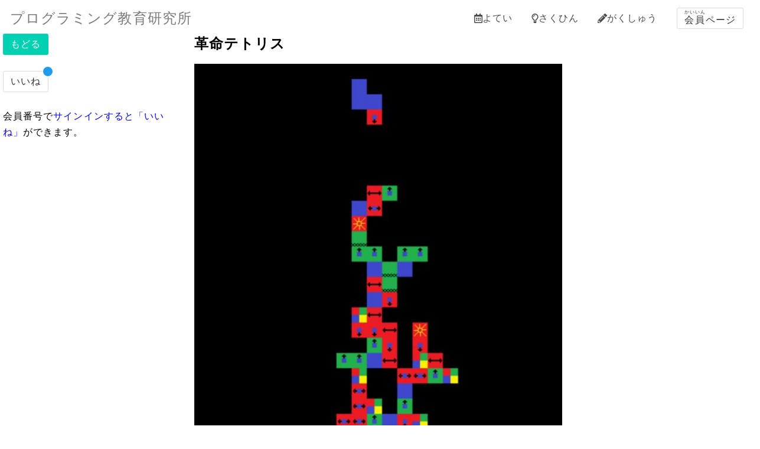

--- FILE ---
content_type: text/html; charset=utf-8
request_url: https://j-code.org/projects/show/5be81afa38029a729b91f14d
body_size: 6194
content:
<!DOCTYPE html>
<html lang="ja">
<head>
	<meta charset="utf-8">
	<meta name="viewport" content="width=device-width, initial-scale=1">
	<title>プログラミング教育研究所</title>
	<script defer src="https://use.fontawesome.com/releases/v5.0.6/js/all.js"></script>
	<link rel="stylesheet" href="/css/bulma.css">
	<link rel='stylesheet' href='/css/style.css' type='text/css' media='all' />
<style>
.menu-list a {
     color: #3273dc;
}
a {
	color: blue;
}
.textarea[rows] {
  height: auto;
}
</style>
<style type="text/css" media="print">
.column.is-3, .column.is-3-tablet {
    width: auto;
}
</style>

</head>
<body class="has-navbar-fixed-top">
	<nav class="navbar is-fixed-top">
		<div class="navbar-brand">
			<a class="nav-item is-size-4-desktop" href="/">
				プログラミング教育研究所
			</a>
			<button class="button navbar-burger" data-target="navMenu">
				<span></span>
				<span></span>
				<span></span>
			</button>
		</div>
		<div class="navbar-menu" id="navMenu">
			<div class="navbar-end">
				<a class="navbar-item is-tab" href="/events/">
					<i class="far fa-calendar-alt"></i>よてい
				</a>
				<a class="navbar-item is-tab" href="/projects/">
					<i class="far fa-lightbulb"></i>さくひん
				</a>
				<a class="navbar-item is-tab" href="https://sites.j-code.org/">
					<i class="fas fa-pencil-alt"></i>がくしゅう
				</a>
				<span class="navbar-item">
					<a class="button" href="/users/">
					<ruby>会員<rt>かいいん</rt>ページ</ruby>
					</a>
				</span>
			</div>
		</div>
	</nav>

	<link rel="stylesheet" href="https://j-code.org/css/bulma-extensions.min.css">
<script defer src="https://j-code.org/css/bulma-extensions.min.js"></script>
<style>
ul li,ol li {
	padding-left: 1em;
	text-indent: -1em;
	list-style-position: inside;
}
h2:before {
	position: absolute;
	bottom: 0;
	left: 0;
	display: block;
	width: 2px;
	height: 100%;
	background-color: gray;
	content: "";
}
h2 {
	position: relative;
	margin: 40px 0 20px !important;
	padding: 9px 0 6px 10px !important;
	border-bottom: 1px solid #d1d1d1;
	font-size: 1.2em;
	line-height: 1.2 !important;
	background-image: none !important;
}
iframe{
    width:100%;
    height:80vh;
}
</style>
<main class="columns">
	<div class="submenu column is-3">
		<aside>
		<button class="button is-primary" onclick="history.back()">もどる</button><br />
		<br />
		<button class="button is-normal badge is-badge-info" data-badge="">いいね</button><br />
		<br />
			会員番号で<a href="/users/signin">サインインすると「いいね」</a>ができます。<br />

		</aside>
	</div>
<div class="column">
	<h1>
		 革命テトリス
	</h1>
	<figure class="image is-3by1">
			<img class="is-rounded" src="https://kita.j-code.org/projects/5be81afa38029a729b91f14d/image0.jpg?Sun Nov 11 2018 22:17:13 GMT+0900 (Japan Standard Time)" />
	</figure>
	<p>
		動画URL: <a href="https://youtu.be/DtkOA4kdInU">https://youtu.be/DtkOA4kdInU</a>
	</p>
	<figure style="width: 591px" class="wp-caption alignnone">
		<iframe width="560" height="315" src="https://www.youtube.com/embed/DtkOA4kdInU?rel=0&modestbranding=1&cc_load_policy=1" frameborder="0" allow="encrypted-media" allowfullscreen></iframe>
	</figure>
	<p>普通のテトリスのブロックにさまざまな効果をつけて<br>ブロックが消されたときにその効果が発動するようにしました。</p>

	<p>
		katoko1(中3)
	</p>
	<br />
	<a class="button is-info" href="https://youtu.be/DtkOA4kdInU" target="_blank" >プログラムをひらく</a>
	<br />
	<h2 id="どんな-さくひんか">どんな　さくひんか</h2>
<p>普通のテトリスをやり飽きたのでもっと面白くするために効果という概念を追加しました。具体的には、相手のブロックの落ちるのが速くなる効果や相手のブロックが点滅して見にくくなる効果、そして相手と自分のブロックの状況が入れ替わるようになる「革命」といった効果があります。</p>
<h2 id="つくりかた">つくりかた</h2>
<p>Visual StudioとDXLibを使って作りました。</p>
<h2 id="くふうしたところ">くふうしたところ</h2>
<p>if文とfor文を多用してできる限り書く量を減らすようにしました。またあとでつくりかえるのが簡単になるようにコメントアウトも多用しました。<br>まだ完成してないので、詳細を知りたい場合はご連絡ください。</p>

	</div>
	<div class="submenu column is-3">
		<aside>
		</aside>
	</div>
</main>
<script>
	var links = document.links;
	for (var i = 0, linksLength = links.length; i < linksLength; i++) {
		//if (links[i].hostname != window.location.hostname) {
				links[i].target = '_blank';
		//} 
	}
</script>

	<hr />
	<footer>
		<div>
			<form name="form1" id="form1" action="">
			<input name="textBox1" id="textBox1" type="text" value="" />
			<input class="button is-info" type="button" value="ジャンプ" onclick="location.href='/g/'+document.forms.form1.textBox1.value;" />
		</form>
		</div>
		<div class="site-info">
			<span class="nav-item is-size-6-desktop"><a href="/">ＮＰＯ法人プログラミング教育研究所</a></span><br />
		</div>
	</footer>
	<script>
	document.addEventListener('DOMContentLoaded', function () {
		// Get all "navbar-burger" elements
		var $navbarBurgers = Array.prototype.slice.call(document.querySelectorAll('.navbar-burger'), 0);
		// Check if there are any navbar burgers
		if ($navbarBurgers.length > 0) {
			// Add a click event on each of them
			$navbarBurgers.forEach(function ($el) {
				$el.addEventListener('click', function () {
					// Get the target from the "data-target" attribute
					var target = $el.dataset.target;
					var $target = document.getElementById(target);
					// Toggle the class on both the "navbar-burger" and the "navbar-menu"
					$el.classList.toggle('is-active');
					$target.classList.toggle('is-active');
				});
			});
		}
	});
	</script>
</body>
</html>